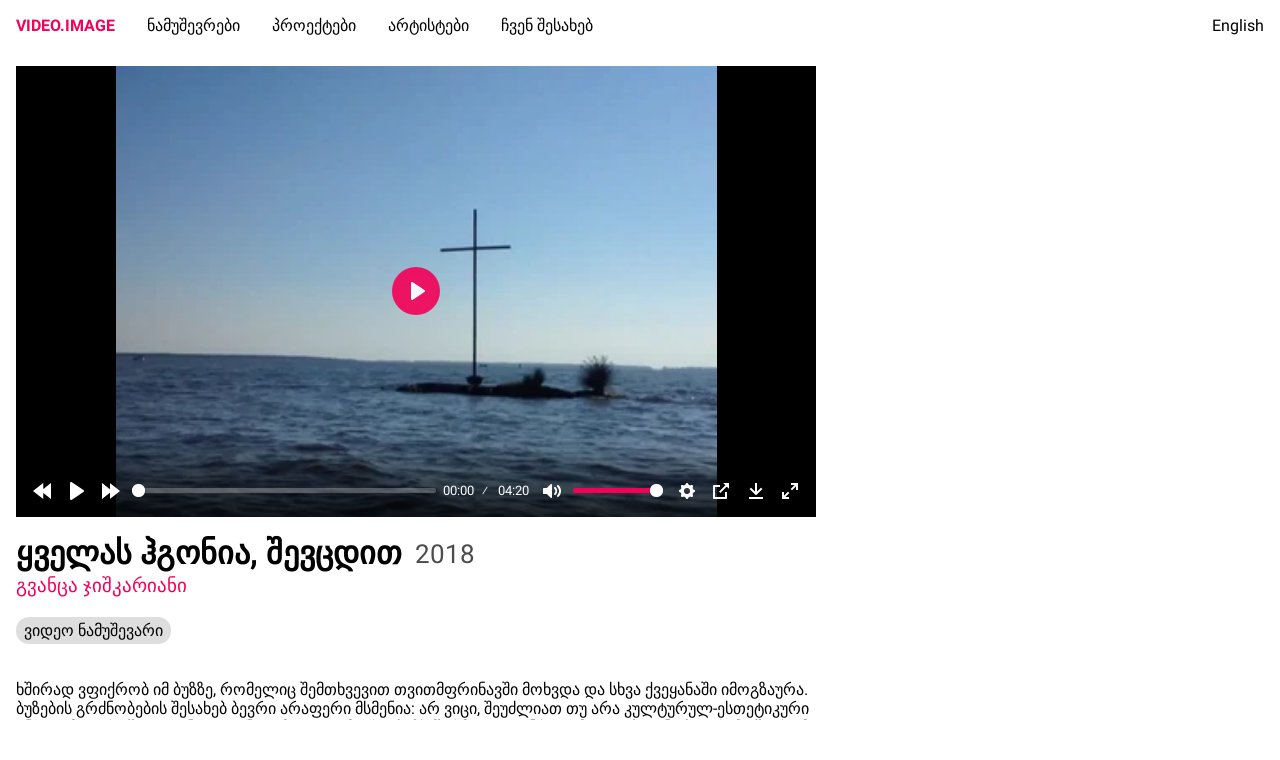

--- FILE ---
content_type: text/html; charset=utf-8
request_url: https://videoimage.ge/ka/works/everybody-thinks-we-wrong
body_size: 30472
content:
<!DOCTYPE html>
<html lang="en">
    <head>
        <style data-inlined="true">/* latin */
@font-face {
    font-family: 'Roboto';
    font-style: normal;
    font-weight: 400;
    font-display: swap;
    src: url('[data-uri]') format('woff2');
    unicode-range: U+0000-00FF, U+0131, U+0152-0153, U+02BB-02BC, U+02C6, U+02DA, U+02DC, U+0304,
        U+0308, U+0329, U+2000-206F, U+2074, U+20AC, U+2122, U+2191, U+2193, U+2212, U+2215, U+FEFF,
        U+FFFD;
}
/* latin */
@font-face {
    font-family: 'Roboto';
    font-style: normal;
    font-weight: 700;
    font-display: swap;
    src: url('[data-uri]') format('woff2');
    unicode-range: U+0000-00FF, U+0131, U+0152-0153, U+02BB-02BC, U+02C6, U+02DA, U+02DC, U+0304,
        U+0308, U+0329, U+2000-206F, U+2074, U+20AC, U+2122, U+2191, U+2193, U+2212, U+2215, U+FEFF,
        U+FFFD;
}
/* latin-ext */
@font-face {
    font-family: 'Roboto';
    font-style: normal;
    font-weight: 400;
    font-display: swap;
    src: url('/resources/fonts/roboto/latin-ext-400.woff2') format('woff2');
    unicode-range: U+0100-02AF, U+0304, U+0308, U+0329, U+1E00-1E9F, U+1EF2-1EFF, U+2020,
        U+20A0-20AB, U+20AD-20CF, U+2113, U+2C60-2C7F, U+A720-A7FF;
}
/* latin-ext */
@font-face {
    font-family: 'Roboto';
    font-style: normal;
    font-weight: 700;
    font-display: swap;
    src: url('/resources/fonts/roboto/latin-ext-700.woff2') format('woff2');
    unicode-range: U+0100-02AF, U+0304, U+0308, U+0329, U+1E00-1E9F, U+1EF2-1EFF, U+2020,
    U+20A0-20AB, U+20AD-20CF, U+2113, U+2C60-2C7F, U+A720-A7FF;
}
</style>
<style data-inlined="true">* {
    box-sizing: border-box;
    font-family: 'Roboto', sans-serif;
    margin: 0;
}

html,
body {
    width: 100%;
    margin: 0;
    padding: 0;
    -webkit-font-smoothing: antialiased;
    font-size: 16px;
}

/* this is beginning of styling of navbar and stuff that's used all over again in different pages*/

.navbar {
    width: 100%;
    height: 50px;
    background-color: white;
    position: fixed;
    display: flex;
    padding: 0 16px;
    align-items: center;
    z-index: 1;
}

.hamburger-menu {
    display: none;
}

#navbar-placeholder {
    height: 50px;
}

#logo {
    font-weight: bold;
    text-decoration: none;
    color: #f50057;
}

#logo:hover {
    color: #ca0047;
}

#links {
    margin: 0;
    padding: 0;
    display: flex;
    list-style: none;
}

#links li {
    margin-left: 32px;
}

.navbar a {
    color: black;
    text-decoration: none;
}

.navbar a:hover {
    text-decoration: underline;
}

#lang {
    margin-left: auto;
}

.padded-container {
    padding: 16px;
    min-height: 400px;
}

.page-title {
    margin: 1em 0;
    font-size: 2.5rem;
    font-weight: 400;
}

footer {
    margin-top: 32px;
    padding: 16px;
}

footer a {
    color: #f50057;
    text-decoration: none;
}

footer a:hover {
    color: #ca0047;
    text-decoration: underline;
}

/* this is the beginning of styling of delete button for works and projects for admin */

.delete-button {
    background-color: white;
    color: #f50057;
    display: flex;
    justify-content: center;
    align-items: center;
    padding: 8px;
    border: 1px solid #f50057;
    position: absolute;
    top: 10px;
    right: 10px;
    cursor: pointer;
}

.delete-button:hover {
    color: #ca0047;
    border: 1px solid #ca0047;
}

.select-visibility {
    background-color: white;
    color: #f50057;
    display: flex;
    justify-content: center;
    align-items: center;
    padding: 8px;
    border: 1px solid #f50057;
    position: absolute;
    top: 10px;
    right: 10px;
    cursor: pointer;
}

.select-visibility:hover {
    color: #ca0047;
    border: 1px solid #ca0047;
}

.edit-button {
    background-color: white;
    color: #f50057;
    display: flex;
    justify-content: center;
    align-items: center;
    padding: 8px;
    border: 1px solid #f50057;
    position: absolute;
    top: 10px;
    left: 10px;
    cursor: pointer;
}

/* this is the beginning of styling of works page */

.grid {
    margin: 0 -16px;
    padding: 8px;
    display: flex;
    flex-direction: row;
    flex-wrap: wrap;
    align-content: flex-start;
}

.grid-cell {
    position: relative;
    padding: 8px;
    display: flex;
    width: 20%;
}

.grid-cell a {
    display: flex;
    width: 100%;
    flex-direction: column;
    align-items: center;
    text-decoration: none;
    color: black;
}

.grid-cell h3 {
    font-weight: 400;
    margin: 16px 0;
    padding: 0 16px;
}

.thumbnail {
    width: 100%;
    aspect-ratio: 1.33333;
    overflow: hidden;
    background: black;
}

.thumbnail img {
    height: 100%;
    width: 100%;
    object-fit: cover;
    object-position: center;
}

/* this is the beginning of styiling of works:slug page */

.video-page-container {
    display: flex;
    flex-direction: column;
    width: 100%;
    max-width: 800px;
}

.video-player {
    background-color: black;
    --plyr-color-main: #f50057;
}

.video-player video {
    width: 100%;
}

.work-info {
    display: flex;
    flex-direction: column;
}

.work-header {
    padding: 16px 0;
    display: flex;
    flex-direction: column;
}

.work-title {
    display: flex;
    flex-direction: row;
    align-items: flex-start;
    padding: 4px 0;
    font-size: 2rem;
    line-height: 2rem;
}

.work-title h1 {
    font-size: 1em;
}

.work-title time {
    margin-left: 0.5em;
    font-size: 0.8em;
    color: rgba(0, 0, 0, 0.7);
    /* Without this, doesn't seem as centered */
    margin-top: 1px;
}

.work-header h3 {
    font-weight: 400;
}

.artists-container {
    list-style: none;
    display: flex;
    flex-direction: row;
    flex-wrap: wrap;
    padding: 0;
}

.artists-container a {
    color: #f50057;
    text-decoration: none;
    font-size: larger;
    margin-right: 16px;
}

.artists-container a:hover {
    color: #ca0047;
}

.categories-container {
    display: flex;
    margin-top: 24px;
    margin-bottom: 8px;
    list-style: none;
    padding: 0;
}

.categories-container li {
    margin-right: 5px;
}

.categories-container li a {
    text-decoration: none;
    color: black;
    padding: 4px 8px;
    background-color: rgba(0, 0, 0, 0.13);
    border-radius: 16px;
}

.categories-container li a:hover {
    background-color: rgba(0, 0, 0, 0.2);
}

.filtration {
    /* To prevent layout shift when Choices.js gets loaded */
    min-height: 58px;
}

.filtration form {
    display: flex;
    flex-direction: row;
    flex-wrap: wrap;
}

.choices,
select[multiple] {
    margin: 0 8px 8px 0;
    max-width: 300px;
    width: 30%;
    height: 50px;
}

.choices__inner {
    height: 50px;
    overflow: auto;
    border-color: rgba(0, 0, 0, 0.2);
    border-radius: 4px !important;
    padding: 4px;
}

.filter-input {
    margin: 0 8px 8px 0;
    padding: 4px;
    width: 100px;
    height: 50px;
    border: 1px solid rgba(0, 0, 0, 0.2);
    border-radius: 4px;
    outline: none;
}

.keywords {
    width: 200px;
}

.choices__list--multiple .choices__item {
    background-color: #0288d1;
    border-color: rgba(255, 255, 255, 0.5);
    border-radius: 4px;
}

.choices__button {
    border-left-color: rgba(255, 255, 255, 0.5) !important;
}

.choices__inner,
.choices__input {
    background-color: white;
}

.choices__input {
    padding: 0;
    margin-bottom: 0;
    height: 100%;
}

.choices__list--dropdown {
    margin-top: -4px;
}

.choices__list--dropdown .choices__item {
    padding: 4px;
}

.choices .choices__list {
    z-index: 20;
}

.submit-filter {
    width: 100px;
    height: 50px;
    border: none;
    border-radius: 4px;
    background-color: #0288d1;
}

.submit-filter:hover {
    cursor: pointer;
    background-color: #0278b8;
}

/* this is the beginning of styling of projects page */

.projects-grid {
    display: flex;
    flex-direction: column;
}

.projects-grid-cell {
    position: relative;
    width: 100%;
    margin: 0 auto;
    max-width: 1200px;
    display: flex;
    flex-direction: row;
}

.projects-grid-cell a {
    border: 2px solid rgba(0, 0, 0, 0.8);
    margin-bottom: 16px;
    padding: 16px;
    width: 100%;
    display: flex;
    flex-direction: row;
    align-items: stretch;
    text-decoration: none;
}

.projects-grid-cell .thumbnail {
    width: 30%;
}

.projects-grid-cell .info {
    display: flex;
    flex-direction: column;
    margin-left: 16px;
    text-decoration: none;
    color: black;
    word-break: break-all;
}

.projects-grid-cell .info h3 {
    font-size: 30px;
}

.projects-grid-cell .info p {
    margin-top: 8px;
    max-width: 400px;
    text-align: justify;
}

.show-more {
    color: #f50057;
    display: flex;
    align-items: center;
    justify-content: center;
    align-self: flex-start;
    border: 1px solid #f50057;
    margin-top: auto;
    padding: 8px 20px;
}

.show-more:hover {
    color: #ca0047;
    border: 1px solid #ca0047;
}

/* this is the beginning of styiling of projects:slug page */

.project-wrapper {
    display: flex;
    flex-direction: column;
    width: 100%;
    align-items: center;
}

.project-container {
    width: 100%;
    max-width: 960px;
    padding-top: 48px;
    display: flex;
    flex-direction: column;
    align-items: center;
}

.project-container > * {
    margin: 4px 0;
}

.main-image-and-description {
    width: 100%;
    display: flex;
    flex-direction: column;
    margin-bottom: 32px;
}

.image-description {
    align-self: flex-end;
    padding: 0 4px 8px 0;
    color: rgba(0, 0, 0, 0.6);
}

.download-pdf-button {
    display: flex;
    flex-direction: row;
    align-items: center;
    justify-content: center;
    color: black;
    margin: 16px 0;
}

.download-pdf-button img {
    height: 32px;
    margin-right: 8px;
}

.project-text {
    margin: 32px 0;
    padding: 0 48px;
    text-align: justify;
}

.rest-images-and-descriptions {
    display: flex;
    flex-direction: row;
    flex-wrap: wrap;
    width: 100%;
}

.rest-images-and-descriptions .image-and-description {
    width: 100%;
    margin: 2px;
}

.image-and-description {
    display: flex;
    flex-direction: column;
}

.featured-works-container {
    display: flex;
    flex-direction: column;
    width: 100%;
}

.featured-works {
    display: flex;
    flex-direction: row;
    width: 100%;
    flex-wrap: wrap;
}

.featured-works-container h1 {
    align-self: center;
}

.featured-work {
    padding: 8px;
    width: 20%;
}

.featured-work a {
    display: flex;
    flex-direction: column;
    align-items: center;
    text-decoration: none;
    color: black;
}

.featured-work a img {
    width: 100%;
    aspect-ratio: 1.33333;
    overflow: hidden;
}

.featured-work span {
    padding: 4px 0;
}

/* this is the beginning of styling of artists page */

.letter {
    display: flex;
    flex-direction: column;
    padding: 8px;
}

.letter h2 {
    height: 32px;
    width: 32px;
}

.letter li {
    list-style-type: none;
    padding: 4px 0;
}

.letter a {
    color: black;
    text-decoration: none;
}

.letter a:hover {
    color: black;
    text-decoration: underline;
}

.artist-name {
    margin: 1em 0;
    font-size: 2.5rem;
    font-weight: 400;
}

/* this is the beginning of styling of generic pages */

.generic-page-content {
    width: 100%;
    max-width: 800px;
    text-align: justify;
}

.contact-list {
    margin-top: 16px;
    font-weight: 400;
}

.contact-list p {
    margin: 16px 0;
}

.error-404-container {
    padding-top: 48px;
    display: flex;
    justify-content: center;
}

@media only screen and (max-width: 768px) {
    /* navbar */
    #links {
        flex-direction: column;
        position: absolute;
        top: 50px;
        left: 0;
        width: 100%;
        background-color: white;
        box-shadow: 0 20px 20px 10px rgba(0, 0, 0, 0.3);
        display: none;
    }

    #links li {
        display: flex;
        margin: 0;
        border-bottom: 1px solid rgba(0, 0, 0, 0.25);
    }

    #links a {
        padding: 16px;
        width: 100%;
        text-align: center;
    }

    .hamburger-menu {
        display: flex;
        border: none;
        background: none;
        margin-left: 16px;
        cursor: pointer;
    }

    .hamburger-menu svg {
        height: 30px;
        width: 30px;
    }

    /* works */

    .grid-cell {
        flex: 100%;
        width: 100%;
    }

    .work-description {
        text-align: justify;
    }

    .work-description img {
        width: 100%;
        height: unset;
    }

    .video-page-container {
        max-width: 100%;
    }

    .work-title {
        font-size: 1.5rem;
        line-height: 1.5rem;
    }

    /* projects */

    .projects-grid-cell a {
        flex-direction: column;
        align-items: center;
    }

    .projects-grid-cell .info {
        align-items: center;
    }

    .projects-grid-cell .info h3 {
        margin-top: 8px;
    }

    .projects-grid-cell .thumbnail {
        width: 100%;
        height: auto;
    }

    .projects-grid-cell .show-more {
        margin-top: 16px;
    }

    .project-text {
        padding: 0;
    }
}
</style>
<meta charset="UTF-8" />
<meta name="viewport" content="width=device-width, initial-scale=1.0" />
        <title>VIDEO.IMAGE - ყველას ჰგონია, შევცდით</title>
        <meta name="description" content="ხშირად ვფიქრობ იმ ბუზზე, რომელიც შემთხვევით თვითმფრინავში მოხვდა და სხვა ქვეყანაში იმოგზაურა. ბუზების გრძნობების შესახებ ბევრი არაფერი მსმენია: არ ვიცი, შეუძლიათ თუ არა კულტურულ-ესთეტიკური ან კლიმატური შოკი განიცადონ, თუმცა, თუ ამ ერთ ბუზს წარმოვიდგენ ხოლმე - უცებ, უცნობ გარემოში რომ ამოყო თავი, სულ სხვა ქვეყანაში - ცოტა შური მიპყრობს და აღტაცებული ვარ იმით, რომ რაღაცები, როგორც ჩანს, ასეც შეიძლება მოხდეს -  შემთხვევითობის წყალობით. ადამიანებისთვის თუ არა, ბუზებისთვის მაინც. ხშირად ვფიქრობ ქართულ ხეებზე, რომლებსაც გემით ზღვაში მოგზაურობა მოუწიათ და ამით მათი ცხოვრება შეიცვალა. მთავარი განსხვავება, ამ ხეებსა და ბუზს შორის: ეს უკანასკნელი შემთხვევითობა არ ყოფილა. იმიტომ ცურავდნენ ზღვაში, რომ ერთ კონკრეტულ ადამიანს უნდოდა ასე. თუმცა, ხეებს ხომ ყველაფრის დანახვა შეუძლიათ. ისინი ყველაფერს ისუნთქავენ და ყველაფერს იმახსოვრებენ. მათ ყველაზე გრძელი სიცოცხლე აქვთ - იმ მომენტამდე, სანამ ვინმე გადაწყვეტს, რომ “ზედმეტად ლამაზები” არიან (და საკუთარ ბაღში გადარგვას დაუპირებს), ან “საკმარისად ლამაზები” არ არიან (და თვალთახედვიდან იშორებს). ეს ვიდეო მოგზაურობასა და ხმობაშეპარულ ხეებზეა.   ">
        <meta property="og:title" content="ყველას ჰგონია, შევცდით">
        <meta property="og:description" content="ხშირად ვფიქრობ იმ ბუზზე, რომელიც შემთხვევით თვითმფრინავში მოხვდა და სხვა ქვეყანაში იმოგზაურა. ბუზების გრძნობების შესახებ ბევრი არაფერი მსმენია: არ ვიცი, შეუძლიათ თუ არა კულტურულ-ესთეტიკური ან კლიმატური შოკი განიცადონ, თუმცა, თუ ამ ერთ ბუზს წარმოვიდგენ ხოლმე - უცებ, უცნობ გარემოში რომ ამოყო თავი, სულ სხვა ქვეყანაში - ცოტა შური მიპყრობს და აღტაცებული ვარ იმით, რომ რაღაცები, როგორც ჩანს, ასეც შეიძლება მოხდეს -  შემთხვევითობის წყალობით. ადამიანებისთვის თუ არა, ბუზებისთვის მაინც. ხშირად ვფიქრობ ქართულ ხეებზე, რომლებსაც გემით ზღვაში მოგზაურობა მოუწიათ და ამით მათი ცხოვრება შეიცვალა. მთავარი განსხვავება, ამ ხეებსა და ბუზს შორის: ეს უკანასკნელი შემთხვევითობა არ ყოფილა. იმიტომ ცურავდნენ ზღვაში, რომ ერთ კონკრეტულ ადამიანს უნდოდა ასე. თუმცა, ხეებს ხომ ყველაფრის დანახვა შეუძლიათ. ისინი ყველაფერს ისუნთქავენ და ყველაფერს იმახსოვრებენ. მათ ყველაზე გრძელი სიცოცხლე აქვთ - იმ მომენტამდე, სანამ ვინმე გადაწყვეტს, რომ “ზედმეტად ლამაზები” არიან (და საკუთარ ბაღში გადარგვას დაუპირებს), ან “საკმარისად ლამაზები” არ არიან (და თვალთახედვიდან იშორებს). ეს ვიდეო მოგზაურობასა და ხმობაშეპარულ ხეებზეა.">
        <meta property="og:image" content="https://salaro.fra1.digitaloceanspaces.com/videoimage/works/everybody-thinks-we-wrong/thumbnail.webp">
        <link rel="stylesheet" href="https://cdn.plyr.io/3.7.8/plyr.css" />
    </head>
    <body>
        <nav class="navbar">
    <a id="logo" href="/ka">VIDEO.IMAGE</a>
    <ul id="links">
        <li><a href="/ka/works">ნამუშევრები</a></li>
        <li><a href="/ka/projects">პროექტები</a></li>
        <li><a href="/ka/artists">არტისტები</a></li>
        
            <li><a href="/ka/about-us">ჩვენ შესახებ</a></li>
            
    </ul>
    
        <a href="/en/works/everybody-thinks-we-wrong" id="lang">English</a>
    
    <button class="hamburger-menu" title="Open Menu">
        <svg
            version="1.1"
            xmlns="http://www.w3.org/2000/svg"
            xmlns:xlink="http://www.w3.org/1999/xlink"
            width="50px"
            height="50px"
            viewBox="0,0,256,256">
            <g
                fill="#000000"
                fill-rule="nonzero"
                stroke="none"
                stroke-width="1"
                stroke-linecap="butt"
                stroke-linejoin="miter"
                stroke-miterlimit="10"
                stroke-dasharray=""
                stroke-dashoffset="0"
                font-family="none"
                font-weight="none"
                font-size="none"
                text-anchor="none"
                style="mix-blend-mode: normal">
                <g transform="scale(5.12,5.12)">
                    <path d="M0,7.5v5h50v-5zM0,22.5v5h50v-5zM0,37.5v5h50v-5z"></path>
                </g>
            </g>
        </svg>
    </button>
</nav>

<div id="navbar-placeholder"></div>

        <div class="padded-container">
            <div class="video-page-container">
                    
                        <div class="video-player">
                            <video id="player" poster="https://salaro.fra1.digitaloceanspaces.com/videoimage/works/everybody-thinks-we-wrong/thumbnail.webp">
                                
                                    
                                        <source src="https://salaro.fra1.digitaloceanspaces.com/videoimage/works/everybody-thinks-we-wrong/480.mp4?AWSAccessKeyId=DO00LPYNE43FUTX7XELL&amp;Expires=1769429932&amp;Signature=%2BG10Q5TStQQmzjuTWVb4mGj1RfQ%3D" type="video/mp4" size="480">
                                    
                                
                                    
                                        <source src="https://salaro.fra1.digitaloceanspaces.com/videoimage/works/everybody-thinks-we-wrong/1080.mp4?AWSAccessKeyId=DO00LPYNE43FUTX7XELL&amp;Expires=1769429932&amp;Signature=KGeqbamqNM4A9gSm9MiWkUdTNk4%3D" type="video/mp4" size="1080">
                                    
                                
                                    
                                
                            </video>
                        </div>
                    
                <div class="work-info">
                    <div class="work-header">
                        <div class="work-title">
                            <h1>ყველას ჰგონია, შევცდით</h1>
                            <time datetime="2018">2018</time>
                        </div>
                        <ul class="artists-container">
                            
                                <li>
                                    <a href="/ka/artists/gvantsa-jishkariani">გვანცა ჯიშკარიანი</a>
                                </li>
                            
                        </ul>
                        <ul class="categories-container">
                            
                                <li>
                                    <a href="/ka/works/?category=video-art">ვიდეო ნამუშევარი</a>
                                </li>
                            
                        </ul>
                    </div>
                    <div class="work-description"><p class="MsoNormal" style="margin: 12.0pt 0in 12.0pt 0in;"><span lang="EN" style="font-family: 'Sylfaen',serif; mso-fareast-font-family: 'Arial Unicode MS'; mso-bidi-font-family: Sylfaen;">ხშირად</span><span lang="EN" style="mso-fareast-font-family: 'Arial Unicode MS';"> </span><span lang="EN" style="font-family: 'Sylfaen',serif; mso-fareast-font-family: 'Arial Unicode MS'; mso-bidi-font-family: Sylfaen;">ვფიქრობ</span><span lang="EN" style="mso-fareast-font-family: 'Arial Unicode MS';"> </span><span lang="EN" style="font-family: 'Sylfaen',serif; mso-fareast-font-family: 'Arial Unicode MS'; mso-bidi-font-family: Sylfaen;">იმ</span><span lang="EN" style="mso-fareast-font-family: 'Arial Unicode MS';"> </span><span lang="EN" style="font-family: 'Sylfaen',serif; mso-fareast-font-family: 'Arial Unicode MS'; mso-bidi-font-family: Sylfaen;">ბუზზე</span><span lang="EN" style="mso-fareast-font-family: 'Arial Unicode MS';">, </span><span lang="EN" style="font-family: 'Sylfaen',serif; mso-fareast-font-family: 'Arial Unicode MS'; mso-bidi-font-family: Sylfaen;">რომელიც</span><span lang="EN" style="mso-fareast-font-family: 'Arial Unicode MS';"> </span><span lang="EN" style="font-family: 'Sylfaen',serif; mso-fareast-font-family: 'Arial Unicode MS'; mso-bidi-font-family: Sylfaen;">შემთხვევით</span><span lang="EN" style="mso-fareast-font-family: 'Arial Unicode MS';"> </span><span lang="EN" style="font-family: 'Sylfaen',serif; mso-fareast-font-family: 'Arial Unicode MS'; mso-bidi-font-family: Sylfaen;">თვით</span><span lang="GEO/KAT" style="font-family: 'Sylfaen',serif; mso-fareast-font-family: 'Arial Unicode MS'; mso-bidi-font-family: Sylfaen; mso-ansi-language: 'GEO\/KAT';">მ</span><span lang="EN" style="font-family: 'Sylfaen',serif; mso-fareast-font-family: 'Arial Unicode MS'; mso-bidi-font-family: Sylfaen;">ფრინავში</span><span lang="EN" style="mso-fareast-font-family: 'Arial Unicode MS';"> </span><span lang="EN" style="font-family: 'Sylfaen',serif; mso-fareast-font-family: 'Arial Unicode MS'; mso-bidi-font-family: Sylfaen;">მოხვდა</span><span lang="EN" style="mso-fareast-font-family: 'Arial Unicode MS';"> </span><span lang="EN" style="font-family: 'Sylfaen',serif; mso-fareast-font-family: 'Arial Unicode MS'; mso-bidi-font-family: Sylfaen;">და</span><span lang="EN" style="mso-fareast-font-family: 'Arial Unicode MS';"> </span><span lang="EN" style="font-family: 'Sylfaen',serif; mso-fareast-font-family: 'Arial Unicode MS'; mso-bidi-font-family: Sylfaen;">სხვა</span><span lang="EN" style="mso-fareast-font-family: 'Arial Unicode MS';"> </span><span lang="EN" style="font-family: 'Sylfaen',serif; mso-fareast-font-family: 'Arial Unicode MS'; mso-bidi-font-family: Sylfaen;">ქვეყანაში</span><span lang="EN" style="mso-fareast-font-family: 'Arial Unicode MS';"> </span><span lang="EN" style="font-family: 'Sylfaen',serif; mso-fareast-font-family: 'Arial Unicode MS'; mso-bidi-font-family: Sylfaen;">იმოგზაურა</span><span lang="EN" style="mso-fareast-font-family: 'Arial Unicode MS';">. </span><span lang="EN" style="font-family: 'Sylfaen',serif; mso-fareast-font-family: 'Arial Unicode MS'; mso-bidi-font-family: Sylfaen;">ბუზების</span><span lang="EN" style="mso-fareast-font-family: 'Arial Unicode MS';"> </span><span lang="EN" style="font-family: 'Sylfaen',serif; mso-fareast-font-family: 'Arial Unicode MS'; mso-bidi-font-family: Sylfaen;">გრძნობების</span><span lang="EN" style="mso-fareast-font-family: 'Arial Unicode MS';"> </span><span lang="EN" style="font-family: 'Sylfaen',serif; mso-fareast-font-family: 'Arial Unicode MS'; mso-bidi-font-family: Sylfaen;">შესახებ</span><span lang="EN" style="mso-fareast-font-family: 'Arial Unicode MS';"> </span><span lang="EN" style="font-family: 'Sylfaen',serif; mso-fareast-font-family: 'Arial Unicode MS'; mso-bidi-font-family: Sylfaen;">ბევრი</span><span lang="EN" style="mso-fareast-font-family: 'Arial Unicode MS';"> </span><span lang="EN" style="font-family: 'Sylfaen',serif; mso-fareast-font-family: 'Arial Unicode MS'; mso-bidi-font-family: Sylfaen;">არაფერი</span><span lang="EN" style="mso-fareast-font-family: 'Arial Unicode MS';"> </span><span lang="EN" style="font-family: 'Sylfaen',serif; mso-fareast-font-family: 'Arial Unicode MS'; mso-bidi-font-family: Sylfaen;">მსმენია</span><span lang="EN" style="mso-fareast-font-family: 'Arial Unicode MS';">: </span><span lang="EN" style="font-family: 'Sylfaen',serif; mso-fareast-font-family: 'Arial Unicode MS'; mso-bidi-font-family: Sylfaen;">არ</span><span lang="EN" style="mso-fareast-font-family: 'Arial Unicode MS';"> </span><span lang="EN" style="font-family: 'Sylfaen',serif; mso-fareast-font-family: 'Arial Unicode MS'; mso-bidi-font-family: Sylfaen;">ვიცი</span><span lang="EN" style="mso-fareast-font-family: 'Arial Unicode MS';">, </span><span lang="EN" style="font-family: 'Sylfaen',serif; mso-fareast-font-family: 'Arial Unicode MS'; mso-bidi-font-family: Sylfaen;">შეუძლიათ</span><span lang="EN" style="mso-fareast-font-family: 'Arial Unicode MS';"> </span><span lang="EN" style="font-family: 'Sylfaen',serif; mso-fareast-font-family: 'Arial Unicode MS'; mso-bidi-font-family: Sylfaen;">თუ</span><span lang="EN" style="mso-fareast-font-family: 'Arial Unicode MS';"> </span><span lang="EN" style="font-family: 'Sylfaen',serif; mso-fareast-font-family: 'Arial Unicode MS'; mso-bidi-font-family: Sylfaen;">არა</span><span lang="EN" style="mso-fareast-font-family: 'Arial Unicode MS';"> </span><span lang="EN" style="font-family: 'Sylfaen',serif; mso-fareast-font-family: 'Arial Unicode MS'; mso-bidi-font-family: Sylfaen;">კულტურულ</span><span lang="EN" style="mso-fareast-font-family: 'Arial Unicode MS';">-</span><span lang="EN" style="font-family: 'Sylfaen',serif; mso-fareast-font-family: 'Arial Unicode MS'; mso-bidi-font-family: Sylfaen;">ესთეტიკური</span><span lang="EN" style="mso-fareast-font-family: 'Arial Unicode MS';"> </span><span lang="EN" style="font-family: 'Sylfaen',serif; mso-fareast-font-family: 'Arial Unicode MS'; mso-bidi-font-family: Sylfaen;">ან</span><span lang="EN" style="mso-fareast-font-family: 'Arial Unicode MS';"> </span><span lang="EN" style="font-family: 'Sylfaen',serif; mso-fareast-font-family: 'Arial Unicode MS'; mso-bidi-font-family: Sylfaen;">კლიმატური</span><span lang="EN" style="mso-fareast-font-family: 'Arial Unicode MS';"> </span><span lang="EN" style="font-family: 'Sylfaen',serif; mso-fareast-font-family: 'Arial Unicode MS'; mso-bidi-font-family: Sylfaen;">შოკი</span><span lang="EN" style="mso-fareast-font-family: 'Arial Unicode MS';"> </span><span lang="EN" style="font-family: 'Sylfaen',serif; mso-fareast-font-family: 'Arial Unicode MS'; mso-bidi-font-family: Sylfaen;">განიცადონ</span><span lang="EN" style="mso-fareast-font-family: 'Arial Unicode MS';">, </span><span lang="EN" style="font-family: 'Sylfaen',serif; mso-fareast-font-family: 'Arial Unicode MS'; mso-bidi-font-family: Sylfaen;">თუმცა</span><span lang="EN" style="mso-fareast-font-family: 'Arial Unicode MS';">, </span><span lang="EN" style="font-family: 'Sylfaen',serif; mso-fareast-font-family: 'Arial Unicode MS'; mso-bidi-font-family: Sylfaen;">თუ</span><span lang="EN" style="mso-fareast-font-family: 'Arial Unicode MS';"> </span><span lang="EN" style="font-family: 'Sylfaen',serif; mso-fareast-font-family: 'Arial Unicode MS'; mso-bidi-font-family: Sylfaen;">ამ</span><span lang="EN" style="mso-fareast-font-family: 'Arial Unicode MS';"> </span><span lang="EN" style="font-family: 'Sylfaen',serif; mso-fareast-font-family: 'Arial Unicode MS'; mso-bidi-font-family: Sylfaen;">ერთ</span><span lang="EN" style="mso-fareast-font-family: 'Arial Unicode MS';"> </span><span lang="EN" style="font-family: 'Sylfaen',serif; mso-fareast-font-family: 'Arial Unicode MS'; mso-bidi-font-family: Sylfaen;">ბუზს</span><span lang="EN" style="mso-fareast-font-family: 'Arial Unicode MS';"> </span><span lang="EN" style="font-family: 'Sylfaen',serif; mso-fareast-font-family: 'Arial Unicode MS'; mso-bidi-font-family: Sylfaen;">წარმოვიდგენ</span><span lang="EN" style="mso-fareast-font-family: 'Arial Unicode MS';"> </span><span lang="EN" style="font-family: 'Sylfaen',serif; mso-fareast-font-family: 'Arial Unicode MS'; mso-bidi-font-family: Sylfaen;">ხოლმე</span><span lang="EN" style="mso-fareast-font-family: 'Arial Unicode MS';"> - </span><span lang="EN" style="font-family: 'Sylfaen',serif; mso-fareast-font-family: 'Arial Unicode MS'; mso-bidi-font-family: Sylfaen;">უცებ</span><span lang="EN" style="mso-fareast-font-family: 'Arial Unicode MS';">, </span><span lang="EN" style="font-family: 'Sylfaen',serif; mso-fareast-font-family: 'Arial Unicode MS'; mso-bidi-font-family: Sylfaen;">უცნობ</span><span lang="EN" style="mso-fareast-font-family: 'Arial Unicode MS';"> </span><span lang="EN" style="font-family: 'Sylfaen',serif; mso-fareast-font-family: 'Arial Unicode MS'; mso-bidi-font-family: Sylfaen;">გარემოში</span><span lang="EN" style="mso-fareast-font-family: 'Arial Unicode MS';"> </span><span lang="EN" style="font-family: 'Sylfaen',serif; mso-fareast-font-family: 'Arial Unicode MS'; mso-bidi-font-family: Sylfaen;">რომ</span><span lang="EN" style="mso-fareast-font-family: 'Arial Unicode MS';"> </span><span lang="EN" style="font-family: 'Sylfaen',serif; mso-fareast-font-family: 'Arial Unicode MS'; mso-bidi-font-family: Sylfaen;">ამოყო</span><span lang="EN" style="mso-fareast-font-family: 'Arial Unicode MS';"> </span><span lang="EN" style="font-family: 'Sylfaen',serif; mso-fareast-font-family: 'Arial Unicode MS'; mso-bidi-font-family: Sylfaen;">თავი</span><span lang="EN" style="mso-fareast-font-family: 'Arial Unicode MS';">, </span><span lang="EN" style="font-family: 'Sylfaen',serif; mso-fareast-font-family: 'Arial Unicode MS'; mso-bidi-font-family: Sylfaen;">სულ</span><span lang="EN" style="mso-fareast-font-family: 'Arial Unicode MS';"> </span><span lang="EN" style="font-family: 'Sylfaen',serif; mso-fareast-font-family: 'Arial Unicode MS'; mso-bidi-font-family: Sylfaen;">სხვა</span><span lang="EN" style="mso-fareast-font-family: 'Arial Unicode MS';"> </span><span lang="EN" style="font-family: 'Sylfaen',serif; mso-fareast-font-family: 'Arial Unicode MS'; mso-bidi-font-family: Sylfaen;">ქვეყანაში</span><span lang="EN" style="mso-fareast-font-family: 'Arial Unicode MS';"> - </span><span lang="EN" style="font-family: 'Sylfaen',serif; mso-fareast-font-family: 'Arial Unicode MS'; mso-bidi-font-family: Sylfaen;">ცოტა</span><span lang="EN" style="mso-fareast-font-family: 'Arial Unicode MS';"> </span><span lang="EN" style="font-family: 'Sylfaen',serif; mso-fareast-font-family: 'Arial Unicode MS'; mso-bidi-font-family: Sylfaen;">შური</span><span lang="EN" style="mso-fareast-font-family: 'Arial Unicode MS';"> </span><span lang="EN" style="font-family: 'Sylfaen',serif; mso-fareast-font-family: 'Arial Unicode MS'; mso-bidi-font-family: Sylfaen;">მიპყრობს</span><span lang="EN" style="mso-fareast-font-family: 'Arial Unicode MS';"> </span><span lang="EN" style="font-family: 'Sylfaen',serif; mso-fareast-font-family: 'Arial Unicode MS'; mso-bidi-font-family: Sylfaen;">და</span><span lang="EN" style="mso-fareast-font-family: 'Arial Unicode MS';"> </span><span lang="EN" style="font-family: 'Sylfaen',serif; mso-fareast-font-family: 'Arial Unicode MS'; mso-bidi-font-family: Sylfaen;">აღტაცებული</span><span lang="EN" style="mso-fareast-font-family: 'Arial Unicode MS';"> </span><span lang="EN" style="font-family: 'Sylfaen',serif; mso-fareast-font-family: 'Arial Unicode MS'; mso-bidi-font-family: Sylfaen;">ვარ</span><span lang="EN" style="mso-fareast-font-family: 'Arial Unicode MS';"> </span><span lang="EN" style="font-family: 'Sylfaen',serif; mso-fareast-font-family: 'Arial Unicode MS'; mso-bidi-font-family: Sylfaen;">იმით</span><span lang="EN" style="mso-fareast-font-family: 'Arial Unicode MS';">, </span><span lang="EN" style="font-family: 'Sylfaen',serif; mso-fareast-font-family: 'Arial Unicode MS'; mso-bidi-font-family: Sylfaen;">რომ</span><span lang="EN" style="mso-fareast-font-family: 'Arial Unicode MS';"> </span><span lang="EN" style="font-family: 'Sylfaen',serif; mso-fareast-font-family: 'Arial Unicode MS'; mso-bidi-font-family: Sylfaen;">რაღაცები</span><span lang="EN" style="mso-fareast-font-family: 'Arial Unicode MS';">, </span><span lang="EN" style="font-family: 'Sylfaen',serif; mso-fareast-font-family: 'Arial Unicode MS'; mso-bidi-font-family: Sylfaen;">როგორც</span><span lang="EN" style="mso-fareast-font-family: 'Arial Unicode MS';"> </span><span lang="EN" style="font-family: 'Sylfaen',serif; mso-fareast-font-family: 'Arial Unicode MS'; mso-bidi-font-family: Sylfaen;">ჩანს</span><span lang="EN" style="mso-fareast-font-family: 'Arial Unicode MS';">, </span><span lang="EN" style="font-family: 'Sylfaen',serif; mso-fareast-font-family: 'Arial Unicode MS'; mso-bidi-font-family: Sylfaen;">ასეც</span><span lang="EN" style="mso-fareast-font-family: 'Arial Unicode MS';"> </span><span lang="EN" style="font-family: 'Sylfaen',serif; mso-fareast-font-family: 'Arial Unicode MS'; mso-bidi-font-family: Sylfaen;">შეიძლება</span><span lang="EN" style="mso-fareast-font-family: 'Arial Unicode MS';"> </span><span lang="EN" style="font-family: 'Sylfaen',serif; mso-fareast-font-family: 'Arial Unicode MS'; mso-bidi-font-family: Sylfaen;">მოხდეს</span><span lang="EN" style="mso-fareast-font-family: 'Arial Unicode MS';"> -<span style="mso-spacerun: yes;">&nbsp; </span></span><span lang="EN" style="font-family: 'Sylfaen',serif; mso-fareast-font-family: 'Arial Unicode MS'; mso-bidi-font-family: Sylfaen;">შემთხვევითობის</span><span lang="EN" style="mso-fareast-font-family: 'Arial Unicode MS';"> </span><span lang="EN" style="font-family: 'Sylfaen',serif; mso-fareast-font-family: 'Arial Unicode MS'; mso-bidi-font-family: Sylfaen;">წყალობით</span><span lang="EN" style="mso-fareast-font-family: 'Arial Unicode MS';">. </span><span lang="EN" style="font-family: 'Sylfaen',serif; mso-fareast-font-family: 'Arial Unicode MS'; mso-bidi-font-family: Sylfaen;">ადამიანებისთვის</span><span lang="EN" style="mso-fareast-font-family: 'Arial Unicode MS';"> </span><span lang="EN" style="font-family: 'Sylfaen',serif; mso-fareast-font-family: 'Arial Unicode MS'; mso-bidi-font-family: Sylfaen;">თუ</span><span lang="EN" style="mso-fareast-font-family: 'Arial Unicode MS';"> </span><span lang="EN" style="font-family: 'Sylfaen',serif; mso-fareast-font-family: 'Arial Unicode MS'; mso-bidi-font-family: Sylfaen;">არა</span><span lang="EN" style="mso-fareast-font-family: 'Arial Unicode MS';">, </span><span lang="EN" style="font-family: 'Sylfaen',serif; mso-fareast-font-family: 'Arial Unicode MS'; mso-bidi-font-family: Sylfaen;">ბუზებისთვის</span><span lang="EN" style="mso-fareast-font-family: 'Arial Unicode MS';"> </span><span lang="EN" style="font-family: 'Sylfaen',serif; mso-fareast-font-family: 'Arial Unicode MS'; mso-bidi-font-family: Sylfaen;">მაინც</span><span lang="EN" style="mso-fareast-font-family: 'Arial Unicode MS';">. </span><span lang="EN" style="font-family: 'Sylfaen',serif; mso-fareast-font-family: 'Arial Unicode MS'; mso-bidi-font-family: Sylfaen;">ხშირად</span><span lang="EN" style="mso-fareast-font-family: 'Arial Unicode MS';"> </span><span lang="EN" style="font-family: 'Sylfaen',serif; mso-fareast-font-family: 'Arial Unicode MS'; mso-bidi-font-family: Sylfaen;">ვფიქრობ</span><span lang="EN" style="mso-fareast-font-family: 'Arial Unicode MS';"> </span><span lang="EN" style="font-family: 'Sylfaen',serif; mso-fareast-font-family: 'Arial Unicode MS'; mso-bidi-font-family: Sylfaen;">ქართულ</span><span lang="EN" style="mso-fareast-font-family: 'Arial Unicode MS';"> </span><span lang="EN" style="font-family: 'Sylfaen',serif; mso-fareast-font-family: 'Arial Unicode MS'; mso-bidi-font-family: Sylfaen;">ხეებზე</span><span lang="EN" style="mso-fareast-font-family: 'Arial Unicode MS';">, </span><span lang="EN" style="font-family: 'Sylfaen',serif; mso-fareast-font-family: 'Arial Unicode MS'; mso-bidi-font-family: Sylfaen;">რომლებსაც</span><span lang="EN" style="mso-fareast-font-family: 'Arial Unicode MS';"> </span><span lang="EN" style="font-family: 'Sylfaen',serif; mso-fareast-font-family: 'Arial Unicode MS'; mso-bidi-font-family: Sylfaen;">გემით</span><span lang="EN" style="mso-fareast-font-family: 'Arial Unicode MS';"> </span><span lang="EN" style="font-family: 'Sylfaen',serif; mso-fareast-font-family: 'Arial Unicode MS'; mso-bidi-font-family: Sylfaen;">ზღვაში</span><span lang="EN" style="mso-fareast-font-family: 'Arial Unicode MS';"> </span><span lang="EN" style="font-family: 'Sylfaen',serif; mso-fareast-font-family: 'Arial Unicode MS'; mso-bidi-font-family: Sylfaen;">მოგზაურობა</span><span lang="EN" style="mso-fareast-font-family: 'Arial Unicode MS';"> </span><span lang="EN" style="font-family: 'Sylfaen',serif; mso-fareast-font-family: 'Arial Unicode MS'; mso-bidi-font-family: Sylfaen;">მოუწია</span><span lang="GEO/KAT" style="font-family: 'Sylfaen',serif; mso-fareast-font-family: 'Arial Unicode MS'; mso-bidi-font-family: Sylfaen; mso-ansi-language: 'GEO\/KAT';">თ</span><span lang="GEO/KAT" style="mso-fareast-font-family: 'Arial Unicode MS';"> </span><span lang="EN" style="font-family: 'Sylfaen',serif; mso-fareast-font-family: 'Arial Unicode MS'; mso-bidi-font-family: Sylfaen;">და</span><span lang="EN" style="mso-fareast-font-family: 'Arial Unicode MS';"> </span><span lang="EN" style="font-family: 'Sylfaen',serif; mso-fareast-font-family: 'Arial Unicode MS'; mso-bidi-font-family: Sylfaen;">ამით</span><span lang="EN" style="mso-fareast-font-family: 'Arial Unicode MS';"> </span><span lang="EN" style="font-family: 'Sylfaen',serif; mso-fareast-font-family: 'Arial Unicode MS'; mso-bidi-font-family: Sylfaen;">მათი</span><span lang="EN" style="mso-fareast-font-family: 'Arial Unicode MS';"> </span><span lang="EN" style="font-family: 'Sylfaen',serif; mso-fareast-font-family: 'Arial Unicode MS'; mso-bidi-font-family: Sylfaen;">ცხოვრება</span><span lang="EN" style="mso-fareast-font-family: 'Arial Unicode MS';"> </span><span lang="EN" style="font-family: 'Sylfaen',serif; mso-fareast-font-family: 'Arial Unicode MS'; mso-bidi-font-family: Sylfaen;">შეიცვალა</span><span lang="EN" style="mso-fareast-font-family: 'Arial Unicode MS';">. </span><span lang="EN" style="font-family: 'Sylfaen',serif; mso-fareast-font-family: 'Arial Unicode MS'; mso-bidi-font-family: Sylfaen;">მთავარი</span><span lang="EN" style="mso-fareast-font-family: 'Arial Unicode MS';"> </span><span lang="EN" style="font-family: 'Sylfaen',serif; mso-fareast-font-family: 'Arial Unicode MS'; mso-bidi-font-family: Sylfaen;">განსხვავება</span><span lang="EN" style="mso-fareast-font-family: 'Arial Unicode MS';">, </span><span lang="EN" style="font-family: 'Sylfaen',serif; mso-fareast-font-family: 'Arial Unicode MS'; mso-bidi-font-family: Sylfaen;">ამ</span><span lang="EN" style="mso-fareast-font-family: 'Arial Unicode MS';"> </span><span lang="EN" style="font-family: 'Sylfaen',serif; mso-fareast-font-family: 'Arial Unicode MS'; mso-bidi-font-family: Sylfaen;">ხეებსა</span><span lang="EN" style="mso-fareast-font-family: 'Arial Unicode MS';"> </span><span lang="EN" style="font-family: 'Sylfaen',serif; mso-fareast-font-family: 'Arial Unicode MS'; mso-bidi-font-family: Sylfaen;">და</span><span lang="EN" style="mso-fareast-font-family: 'Arial Unicode MS';"> </span><span lang="EN" style="font-family: 'Sylfaen',serif; mso-fareast-font-family: 'Arial Unicode MS'; mso-bidi-font-family: Sylfaen;">ბუზს</span><span lang="EN" style="mso-fareast-font-family: 'Arial Unicode MS';"> </span><span lang="EN" style="font-family: 'Sylfaen',serif; mso-fareast-font-family: 'Arial Unicode MS'; mso-bidi-font-family: Sylfaen;">შორის</span><span lang="EN" style="mso-fareast-font-family: 'Arial Unicode MS';">: </span><span lang="EN" style="font-family: 'Sylfaen',serif; mso-fareast-font-family: 'Arial Unicode MS'; mso-bidi-font-family: Sylfaen;">ეს</span><span lang="EN" style="mso-fareast-font-family: 'Arial Unicode MS';"> </span><span lang="EN" style="font-family: 'Sylfaen',serif; mso-fareast-font-family: 'Arial Unicode MS'; mso-bidi-font-family: Sylfaen;">უკანასკნელი</span><span lang="EN" style="mso-fareast-font-family: 'Arial Unicode MS';"> </span><span lang="EN" style="font-family: 'Sylfaen',serif; mso-fareast-font-family: 'Arial Unicode MS'; mso-bidi-font-family: Sylfaen;">შემთხვევითობა</span><span lang="EN" style="mso-fareast-font-family: 'Arial Unicode MS';"> </span><span lang="EN" style="font-family: 'Sylfaen',serif; mso-fareast-font-family: 'Arial Unicode MS'; mso-bidi-font-family: Sylfaen;">არ</span><span lang="EN" style="mso-fareast-font-family: 'Arial Unicode MS';"> </span><span lang="EN" style="font-family: 'Sylfaen',serif; mso-fareast-font-family: 'Arial Unicode MS'; mso-bidi-font-family: Sylfaen;">ყოფილა</span><span lang="EN" style="mso-fareast-font-family: 'Arial Unicode MS';">. </span><span lang="EN" style="font-family: 'Sylfaen',serif; mso-fareast-font-family: 'Arial Unicode MS'; mso-bidi-font-family: Sylfaen;">იმიტომ</span><span lang="EN" style="mso-fareast-font-family: 'Arial Unicode MS';"> </span><span lang="EN" style="font-family: 'Sylfaen',serif; mso-fareast-font-family: 'Arial Unicode MS'; mso-bidi-font-family: Sylfaen;">ცურავდნენ</span><span lang="EN" style="mso-fareast-font-family: 'Arial Unicode MS';"> </span><span lang="EN" style="font-family: 'Sylfaen',serif; mso-fareast-font-family: 'Arial Unicode MS'; mso-bidi-font-family: Sylfaen;">ზღვაში</span><span lang="EN" style="mso-fareast-font-family: 'Arial Unicode MS';">, </span><span lang="EN" style="font-family: 'Sylfaen',serif; mso-fareast-font-family: 'Arial Unicode MS'; mso-bidi-font-family: Sylfaen;">რომ</span><span lang="EN" style="mso-fareast-font-family: 'Arial Unicode MS';"> </span><span lang="EN" style="font-family: 'Sylfaen',serif; mso-fareast-font-family: 'Arial Unicode MS'; mso-bidi-font-family: Sylfaen;">ერთ</span><span lang="EN" style="mso-fareast-font-family: 'Arial Unicode MS';"> </span><span lang="EN" style="font-family: 'Sylfaen',serif; mso-fareast-font-family: 'Arial Unicode MS'; mso-bidi-font-family: Sylfaen;">კონკრეტულ</span><span lang="EN" style="mso-fareast-font-family: 'Arial Unicode MS';"> </span><span lang="EN" style="font-family: 'Sylfaen',serif; mso-fareast-font-family: 'Arial Unicode MS'; mso-bidi-font-family: Sylfaen;">ადამიანს</span><span lang="EN" style="mso-fareast-font-family: 'Arial Unicode MS';"> </span><span lang="EN" style="font-family: 'Sylfaen',serif; mso-fareast-font-family: 'Arial Unicode MS'; mso-bidi-font-family: Sylfaen;">უნდოდა</span><span lang="EN" style="mso-fareast-font-family: 'Arial Unicode MS';"> </span><span lang="EN" style="font-family: 'Sylfaen',serif; mso-fareast-font-family: 'Arial Unicode MS'; mso-bidi-font-family: Sylfaen;">ასე</span><span lang="EN" style="mso-fareast-font-family: 'Arial Unicode MS';">. </span><span lang="EN" style="font-family: 'Sylfaen',serif; mso-fareast-font-family: 'Arial Unicode MS'; mso-bidi-font-family: Sylfaen;">თუმცა</span><span lang="EN" style="mso-fareast-font-family: 'Arial Unicode MS';">, </span><span lang="EN" style="font-family: 'Sylfaen',serif; mso-fareast-font-family: 'Arial Unicode MS'; mso-bidi-font-family: Sylfaen;">ხეებს</span><span lang="EN" style="mso-fareast-font-family: 'Arial Unicode MS';"> </span><span lang="EN" style="font-family: 'Sylfaen',serif; mso-fareast-font-family: 'Arial Unicode MS'; mso-bidi-font-family: Sylfaen;">ხომ</span><span lang="EN" style="mso-fareast-font-family: 'Arial Unicode MS';"> </span><span lang="EN" style="font-family: 'Sylfaen',serif; mso-fareast-font-family: 'Arial Unicode MS'; mso-bidi-font-family: Sylfaen;">ყველაფრის</span><span lang="EN" style="mso-fareast-font-family: 'Arial Unicode MS';"> </span><span lang="EN" style="font-family: 'Sylfaen',serif; mso-fareast-font-family: 'Arial Unicode MS'; mso-bidi-font-family: Sylfaen;">დანახვა</span><span lang="EN" style="mso-fareast-font-family: 'Arial Unicode MS';"> </span><span lang="EN" style="font-family: 'Sylfaen',serif; mso-fareast-font-family: 'Arial Unicode MS'; mso-bidi-font-family: Sylfaen;">შეუძლიათ</span><span lang="EN" style="mso-fareast-font-family: 'Arial Unicode MS';">. </span><span lang="EN" style="font-family: 'Sylfaen',serif; mso-fareast-font-family: 'Arial Unicode MS'; mso-bidi-font-family: Sylfaen;">ისინი</span><span lang="EN" style="mso-fareast-font-family: 'Arial Unicode MS';"> </span><span lang="EN" style="font-family: 'Sylfaen',serif; mso-fareast-font-family: 'Arial Unicode MS'; mso-bidi-font-family: Sylfaen;">ყველაფერს</span><span lang="EN" style="mso-fareast-font-family: 'Arial Unicode MS';"> </span><span lang="EN" style="font-family: 'Sylfaen',serif; mso-fareast-font-family: 'Arial Unicode MS'; mso-bidi-font-family: Sylfaen;">ისუნთქავენ</span><span lang="EN" style="mso-fareast-font-family: 'Arial Unicode MS';"> </span><span lang="EN" style="font-family: 'Sylfaen',serif; mso-fareast-font-family: 'Arial Unicode MS'; mso-bidi-font-family: Sylfaen;">და</span><span lang="EN" style="mso-fareast-font-family: 'Arial Unicode MS';"> </span><span lang="EN" style="font-family: 'Sylfaen',serif; mso-fareast-font-family: 'Arial Unicode MS'; mso-bidi-font-family: Sylfaen;">ყველაფერს</span><span lang="EN" style="mso-fareast-font-family: 'Arial Unicode MS';"> </span><span lang="EN" style="font-family: 'Sylfaen',serif; mso-fareast-font-family: 'Arial Unicode MS'; mso-bidi-font-family: Sylfaen;">იმახსოვრებენ</span><span lang="EN" style="mso-fareast-font-family: 'Arial Unicode MS';">. </span><span lang="EN" style="font-family: 'Sylfaen',serif; mso-fareast-font-family: 'Arial Unicode MS'; mso-bidi-font-family: Sylfaen;">მათ</span><span lang="EN" style="mso-fareast-font-family: 'Arial Unicode MS';"> </span><span lang="EN" style="font-family: 'Sylfaen',serif; mso-fareast-font-family: 'Arial Unicode MS'; mso-bidi-font-family: Sylfaen;">ყველაზე</span><span lang="EN" style="mso-fareast-font-family: 'Arial Unicode MS';"> </span><span lang="EN" style="font-family: 'Sylfaen',serif; mso-fareast-font-family: 'Arial Unicode MS'; mso-bidi-font-family: Sylfaen;">გრძელი</span><span lang="EN" style="mso-fareast-font-family: 'Arial Unicode MS';"> </span><span lang="EN" style="font-family: 'Sylfaen',serif; mso-fareast-font-family: 'Arial Unicode MS'; mso-bidi-font-family: Sylfaen;">სიცოცხლე</span><span lang="EN" style="mso-fareast-font-family: 'Arial Unicode MS';"> </span><span lang="EN" style="font-family: 'Sylfaen',serif; mso-fareast-font-family: 'Arial Unicode MS'; mso-bidi-font-family: Sylfaen;">აქვთ</span><span lang="EN" style="mso-fareast-font-family: 'Arial Unicode MS';"> - </span><span lang="EN" style="font-family: 'Sylfaen',serif; mso-fareast-font-family: 'Arial Unicode MS'; mso-bidi-font-family: Sylfaen;">იმ</span><span lang="EN" style="mso-fareast-font-family: 'Arial Unicode MS';"> </span><span lang="EN" style="font-family: 'Sylfaen',serif; mso-fareast-font-family: 'Arial Unicode MS'; mso-bidi-font-family: Sylfaen;">მომენტამდე</span><span lang="EN" style="mso-fareast-font-family: 'Arial Unicode MS';">, </span><span lang="EN" style="font-family: 'Sylfaen',serif; mso-fareast-font-family: 'Arial Unicode MS'; mso-bidi-font-family: Sylfaen;">სანამ</span><span lang="EN" style="mso-fareast-font-family: 'Arial Unicode MS';"> </span><span lang="EN" style="font-family: 'Sylfaen',serif; mso-fareast-font-family: 'Arial Unicode MS'; mso-bidi-font-family: Sylfaen;">ვინმე</span><span lang="EN" style="mso-fareast-font-family: 'Arial Unicode MS';"> </span><span lang="EN" style="font-family: 'Sylfaen',serif; mso-fareast-font-family: 'Arial Unicode MS'; mso-bidi-font-family: Sylfaen;">გადაწყვეტს</span><span lang="EN" style="mso-fareast-font-family: 'Arial Unicode MS';">, </span><span lang="EN" style="font-family: 'Sylfaen',serif; mso-fareast-font-family: 'Arial Unicode MS'; mso-bidi-font-family: Sylfaen;">რომ</span><span lang="EN" style="mso-fareast-font-family: 'Arial Unicode MS';"> &ldquo;</span><span lang="EN" style="font-family: 'Sylfaen',serif; mso-fareast-font-family: 'Arial Unicode MS'; mso-bidi-font-family: Sylfaen;">ზედმეტად</span><span lang="EN" style="mso-fareast-font-family: 'Arial Unicode MS';"> </span><span lang="EN" style="font-family: 'Sylfaen',serif; mso-fareast-font-family: 'Arial Unicode MS'; mso-bidi-font-family: Sylfaen;">ლამაზები</span><span lang="EN" style="mso-fareast-font-family: 'Arial Unicode MS';">&rdquo; </span><span lang="EN" style="font-family: 'Sylfaen',serif; mso-fareast-font-family: 'Arial Unicode MS'; mso-bidi-font-family: Sylfaen;">არიან</span><span lang="EN" style="mso-fareast-font-family: 'Arial Unicode MS';"> (</span><span lang="EN" style="font-family: 'Sylfaen',serif; mso-fareast-font-family: 'Arial Unicode MS'; mso-bidi-font-family: Sylfaen;">და</span><span lang="EN" style="mso-fareast-font-family: 'Arial Unicode MS';"> </span><span lang="EN" style="font-family: 'Sylfaen',serif; mso-fareast-font-family: 'Arial Unicode MS'; mso-bidi-font-family: Sylfaen;">საკუთარ</span><span lang="EN" style="mso-fareast-font-family: 'Arial Unicode MS';"> </span><span lang="EN" style="font-family: 'Sylfaen',serif; mso-fareast-font-family: 'Arial Unicode MS'; mso-bidi-font-family: Sylfaen;">ბაღში</span><span lang="EN" style="mso-fareast-font-family: 'Arial Unicode MS';"> </span><span lang="EN" style="font-family: 'Sylfaen',serif; mso-fareast-font-family: 'Arial Unicode MS'; mso-bidi-font-family: Sylfaen;">გადარგვას</span><span lang="EN" style="mso-fareast-font-family: 'Arial Unicode MS';"> </span><span lang="EN" style="font-family: 'Sylfaen',serif; mso-fareast-font-family: 'Arial Unicode MS'; mso-bidi-font-family: Sylfaen;">დაუპირებს</span><span lang="EN" style="mso-fareast-font-family: 'Arial Unicode MS';">), </span><span lang="EN" style="font-family: 'Sylfaen',serif; mso-fareast-font-family: 'Arial Unicode MS'; mso-bidi-font-family: Sylfaen;">ან</span><span lang="EN" style="mso-fareast-font-family: 'Arial Unicode MS';"> &ldquo;</span><span lang="EN" style="font-family: 'Sylfaen',serif; mso-fareast-font-family: 'Arial Unicode MS'; mso-bidi-font-family: Sylfaen;">საკმარისად</span><span lang="EN" style="mso-fareast-font-family: 'Arial Unicode MS';"> </span><span lang="EN" style="font-family: 'Sylfaen',serif; mso-fareast-font-family: 'Arial Unicode MS'; mso-bidi-font-family: Sylfaen;">ლამაზები</span><span lang="EN" style="mso-fareast-font-family: 'Arial Unicode MS';">&rdquo; </span><span lang="EN" style="font-family: 'Sylfaen',serif; mso-fareast-font-family: 'Arial Unicode MS'; mso-bidi-font-family: Sylfaen;">არ</span><span lang="EN" style="mso-fareast-font-family: 'Arial Unicode MS';"> </span><span lang="EN" style="font-family: 'Sylfaen',serif; mso-fareast-font-family: 'Arial Unicode MS'; mso-bidi-font-family: Sylfaen;">არიან</span><span lang="EN" style="mso-fareast-font-family: 'Arial Unicode MS';"> (</span><span lang="EN" style="font-family: 'Sylfaen',serif; mso-fareast-font-family: 'Arial Unicode MS'; mso-bidi-font-family: Sylfaen;">და</span><span lang="EN" style="mso-fareast-font-family: 'Arial Unicode MS';"> </span><span lang="EN" style="font-family: 'Sylfaen',serif; mso-fareast-font-family: 'Arial Unicode MS'; mso-bidi-font-family: Sylfaen;">თვალთახედვიდან</span><span lang="EN" style="mso-fareast-font-family: 'Arial Unicode MS';"> </span><span lang="EN" style="font-family: 'Sylfaen',serif; mso-fareast-font-family: 'Arial Unicode MS'; mso-bidi-font-family: Sylfaen;">იშორებს</span><span lang="EN" style="mso-fareast-font-family: 'Arial Unicode MS';">). </span><span lang="EN" style="font-family: 'Sylfaen',serif; mso-fareast-font-family: 'Arial Unicode MS'; mso-bidi-font-family: Sylfaen;">ეს</span><span lang="EN" style="mso-fareast-font-family: 'Arial Unicode MS';"> </span><span lang="EN" style="font-family: 'Sylfaen',serif; mso-fareast-font-family: 'Arial Unicode MS'; mso-bidi-font-family: Sylfaen;">ვიდეო</span><span lang="EN" style="mso-fareast-font-family: 'Arial Unicode MS';"> </span><span lang="EN" style="font-family: 'Sylfaen',serif; mso-fareast-font-family: 'Arial Unicode MS'; mso-bidi-font-family: Sylfaen;">მოგზაურობასა</span><span lang="EN" style="mso-fareast-font-family: 'Arial Unicode MS';"> </span><span lang="EN" style="font-family: 'Sylfaen',serif; mso-fareast-font-family: 'Arial Unicode MS'; mso-bidi-font-family: Sylfaen;">და</span><span lang="EN" style="mso-fareast-font-family: 'Arial Unicode MS';"> </span><span lang="EN" style="font-family: 'Sylfaen',serif; mso-fareast-font-family: 'Arial Unicode MS'; mso-bidi-font-family: Sylfaen;">ხმობაშეპარულ</span><span lang="EN" style="mso-fareast-font-family: 'Arial Unicode MS';"> </span><span lang="EN" style="font-family: 'Sylfaen',serif; mso-fareast-font-family: 'Arial Unicode MS'; mso-bidi-font-family: Sylfaen;">ხეებზეა</span><span lang="EN" style="mso-fareast-font-family: 'Arial Unicode MS';">.<span style="mso-spacerun: yes;">&nbsp;&nbsp; </span></span></p></div>
                </div>
            </div>       
        </div>
        <footer>
    2023 &copy; ყველა უფლება დაცულია
    Crafted by <a href="https://artisans.ge">Artisans</a>
</footer>
<script data-inlined="true">var hamburgerBtn = document.querySelector(".hamburger-menu");
var links = document.querySelector("#links");

hamburgerBtn.onclick = function() {
    if (links.style.display === "flex") {
        links.style.display = "none"
    } else links.style.display = "flex";
}</script>


    </body>
    
        <script src="https://cdn.plyr.io/3.7.8/plyr.js"></script>
        <script>
            const controls = window.innerWidth >= 768 ? [
                'play-large',
                // 'restart',
                'rewind',
                'play',
                'fast-forward',
                'progress',
                'current-time',
                'duration',
                'mute',
                'volume',
                'captions',
                'settings',
                'pip',
                'airplay',
                'download',
                'fullscreen',
            ] : [
                'play-large',
                // 'restart',
                // 'rewind',
                'play',
                // 'fast-forward',
                'progress',
                'current-time',
                // 'duration',
                'mute',
                // 'volume',
                'captions',
                'settings',
                'pip',
                'airplay',
                // 'download',
                'fullscreen',
            ];

            const player = new Plyr('#player', {
                invertTime: false,
                controls: controls,
                keyboard: {
                    focused: true,
                    global: true,
                },
                tooltips: {
                    controls: true,
                    seek: true
                },
                i18n: {
                    restart: 'ახლიდან დაწყება',
                    rewind: 'უკან {seektime} წამით',
                    play: 'დაკვრა',
                    pause: 'გაჩერება',
                    fastForward: 'წინ {seektime} წამით',
                    seek: 'გადახვევა',
                    seekLabel: '{currentTime} / {duration}',
                    played: 'დაკრული',
                    buffered: 'ჩატვირთული',
                    currentTime: 'ახლანდელი დრო',
                    duration: 'ხანგრძლივობა',
                    volume: 'ხმა',
                    mute: 'ხმის გათიშვა',
                    unmute: 'ხმის ჩართვა',
                    // enableCaptions: 'Enable captions',
                    // disableCaptions: 'Disable captions',
                    download: 'გადმოწერა',
                    enterFullscreen: 'სრულ ეკრანზე',
                    exitFullscreen: 'სრული ეკრანიდან გამოსვლა',
                    // frameTitle: 'Player for {title}',
                    captions: 'წარწერები',
                    settings: 'პარამეტრები',
                    // pip: 'PIP',
                    menuBack: 'Go back to previous menu',
                    speed: 'სიჩქარე',
                    normal: 'ნორმალური',
                    quality: 'ხარისხი',
                    // loop: 'Loop',
                    // start: 'Start',
                    // end: 'End',
                    // all: 'All',
                    // reset: 'Reset',
                    // disabled: 'Disabled',
                    // enabled: 'Enabled',
                    // advertisement: 'Ad',
                    // qualityBadge: {
                    //     2160: '4K',
                    //     1440: 'HD',
                    //     1080: 'HD',
                    //     720: 'HD',
                    //     576: 'SD',
                    //     480: 'SD',
                    // }
                },
            });
        </script>
    
</html>
